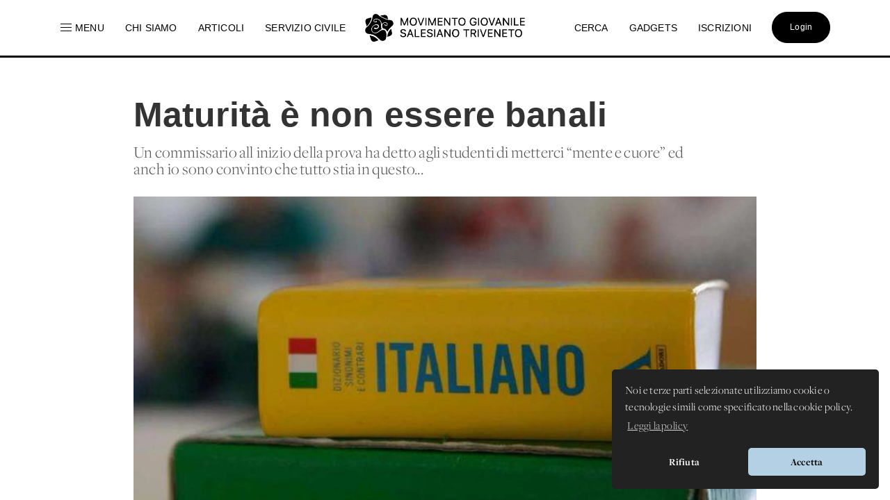

--- FILE ---
content_type: text/html; charset=UTF-8
request_url: https://www.donboscoland.it/it/page/maturita-e-non-essere-banali
body_size: 8901
content:
<!DOCTYPE html>
<html>
    <head>
        <meta charset="utf-8"/>
        <meta http-equiv="x-ua-compatible" content="ie=edge">
        <meta name="viewport" content="width=device-width, initial-scale=1.0, user-scalable=no"/>
        <link rel="icon" type="image/x-icon" href="https://www.donboscoland.it/assets/favicon_donboscoland_white.png" />

        <link rel="icon" type="image/svg+xml" href="https://www.donboscoland.it/favicon/favicon.svg">
        <link rel="icon" type="image/png" href="https://www.donboscoland.it/favicon/favicon.png">

        <link rel="apple-touch-icon" sizes="180x180" href="https://www.donboscoland.it/favicon/apple-touch-icon.png">
        <link rel="manifest" href="https://www.donboscoland.it/favicon/site.webmanifest">
        <link rel="mask-icon" href="https://www.donboscoland.it/favicon/safari-pinned-tab.svg" color="#ff7529">
        <meta name="theme-color" content="#ffffff">

            <title>Donboscoland.it | MGS Triveneto | Maturità è non essere banali</title>
    <meta name="description" content="Un commissario all&#039;inizio della prova ha detto agli studenti di metterci “mente e cuore” ed anch&#039;io sono convinto che tutto stia in questo..." />
    <meta property="og:url"                content="https://www.donboscoland.it/it/page/maturita-e-non-essere-banali" />
    <meta property="og:type"               content="article" />
    <meta property="og:title"              content="Donboscoland.it | MGS Triveneto | Maturità è non essere banali" />
    <meta property="og:description"        content="Un commissario all&#039;inizio della prova ha detto agli studenti di metterci “mente e cuore” ed anch&#039;io sono convinto che tutto stia in questo..." />
    <meta property="og:image"              content="https://dbland-cdn.r1-it.storage.cloud.it/uploads/073b38426b3c85347a919a08b424c9b0_s.jpeg" />
    <meta property="fb:app_id"             content="397061414265781" />

    <link rel="canonical" href="https://www.donboscoland.it/it/page/maturita-e-non-essere-banali" />

        
        <link rel="stylesheet" href="https://www.donboscoland.it/css/style.css?v=7be7f347">

<link rel="stylesheet" href="https://use.fontawesome.com/releases/v5.8.2/css/all.css" integrity="sha384-oS3vJWv+0UjzBfQzYUhtDYW+Pj2yciDJxpsK1OYPAYjqT085Qq/1cq5FLXAZQ7Ay" crossorigin="anonymous">

 <link rel="stylesheet" href="https://use.typekit.net/vto4kcu.css">

<link href="https://fonts.cdnfonts.com/css/neue-haas-grotesk-display-pro" rel="stylesheet">

<link rel="stylesheet" href="https://cdn.jsdelivr.net/npm/uikit@3.6.21/dist/css/uikit.min.css" />

<script src="https://www.donboscoland.it/admin_area/js/jquery-3.1.1.min.js"></script>
<script src="https://www.donboscoland.it/admin_area/js/bootstrap.min.js"></script>

<link href="https://www.donboscoland.it/admin_area/css/plugins/chosen/bootstrap-chosen.css" rel="stylesheet">

<link href="https://www.donboscoland.it/admin_area/css/plugins/daterangepicker/daterangepicker.css" rel="stylesheet">

<link href="https://www.donboscoland.it/admin_area/css/plugins/touchspin/jquery.bootstrap-touchspin.min.css" rel="stylesheet">

<link href="https://www.donboscoland.it/admin_area/css/plugins/datapicker/datepicker3.css" rel="stylesheet">

<link href="https://www.donboscoland.it/admin_area/css/plugins/awesome-bootstrap-checkbox/awesome-bootstrap-checkbox.css" rel="stylesheet">

<link href="https://www.donboscoland.it/plugins/swiper_4_1_6/dist/css/swiper.min.css" rel="stylesheet">

<link href="https://www.donboscoland.it/admin_area/css/plugins/select2/select2.min.css" rel="stylesheet">


<link href="https://www.donboscoland.it/admin_area/css/plugins/clockpicker/clockpicker.css" rel="stylesheet">

<link rel="stylesheet" href="https://www.donboscoland.it/css/style_app2.css?v=27be7f347">


<script src="https://cdn.jsdelivr.net/npm/uikit@3.6.21/dist/js/uikit.min.js"></script>
<script src="https://cdn.jsdelivr.net/npm/uikit@3.6.21/dist/js/uikit-icons.min.js"></script>

<script src="https://cdnjs.cloudflare.com/ajax/libs/color-thief/2.3.0/color-thief.umd.js"></script>

<link rel="stylesheet" type="text/css" href="https://cdn.jsdelivr.net/npm/cookieconsent@3/build/cookieconsent.min.css" />

<script src="https://kit.fontawesome.com/3bb6e01956.js" crossorigin="anonymous"></script>
        
        
        <script async src="https://www.googletagmanager.com/gtag/js?id=G-G4GBXJ676K"></script>
        <script>
            window.dataLayer = window.dataLayer || [];
            function gtag(){dataLayer.push(arguments);}
            gtag('js', new Date());

            gtag('config', 'G-G4GBXJ676K');
        </script>



    </head>
    <body>
        <div class="app_structure scrollable">
                <nav class="uk-visible@m uk-navbar-container uk-navbar-transparent uk-overflow-auto" uk-navbar="boundary-align: true;">
        <div class="uk-navbar-left">
            <ul class="uk-navbar-nav">
                <li class="nascondi-tablet">
                    <a onclick="toggleMenuNav()"><span uk-icon="icon: menu" style="padding-right: 3px"></span> <span>Menu</span></a>
                </li>
                <li class="nascondi-tablet" ><a href="/it/page/chi-siamo"><span>Chi siamo</span></a></li>
                <li class="nascondi-tablet">
                    <a href="/it/news"><span>Articoli</span></a>
                </li>


                
                <li class="nascondi-tablet">
                    <a href="/it/categoria/Servizio%20Civile%20Universale%202026-2027"><span>SERVIZIO CIVILE</span></a>
                </li>



                <li class="menu-tablet">
                    <a class="uk-navbar-toggle" uk-toggle="target: #offcanvas-nav" href="#">Menu</a>
                </li>
            </ul>

        </div>

        <div class="uk-navbar-center">
            <a class="uk-navbar-item uk-logo" href="/it/"><img src="/assets/logo_mgs.png"></a>
        </div>
        <div class="uk-navbar-right">

            <ul class="uk-navbar-nav">
                <li class="nascondi-tablet"><a href="/it/search"><span>Cerca</span></a></li>
                <li class="nascondi-tablet"><a href="/it/categoria/Gadgets"><span>Gadgets</span></a></li>
                <li class="nascondi-tablet"><a href="/it/iscrizioni"><span>Iscrizioni</span></a></li>
                <li>

                                            <a href="/it/login"><div class="bottone_generico bottone_area_riservata bottone_generico_large_m">Login</div></a>
                    
                </li>
            </ul>
        </div>
    </nav>


    
    <div class="dbar" id="dbc">
        <div class="grid_menu">
            <div>
                <a href="/it/categoria/Servizio%20Civile%20Universale%202026-2027">
                    <img src="https://dbland-cdn-page.r1-it.storage.cloud.it/navbar/copertina-scu.jpg" alt="">
                    <p class="menu_img">Servizio Civile Universale</p>
                </a>
                <a href="/it/categoria/Cammini%20MGS">
                    <img src="https://dbland-cdn-page.r1-it.storage.cloud.it/navbar/grafica-cammini.jpg" alt="">
                    <p class="menu_img">Cammini MGS</p>
                </a>
            </div>
            <div>
                <p class="menu_title"><a href="/it/menu/rubriche">Rubriche</a></p>
                                    <a href="/it/categoria/Chiesa%20e%20Papa">Chiesa e Papa</a>
                                    <a href="/it/categoria/Diritti%20dei%20minori">Diritti dei minori</a>
                                    <a href="/it/categoria/Dottrina%20Sociale%20della%20Chiesa">Dottrina Sociale della Chiesa</a>
                                    <a href="/it/categoria/Digitale">Digitale</a>
                                    <a href="/it/categoria/Educazione">Educazione</a>
                                    <a href="/it/categoria/La%20Caverna">La Caverna</a>
                                    <a href="/it/categoria/Proposta%20Pastorale">Proposta Pastorale</a>
                            </div>

            <div>
                <p class="menu_title"><a href="/it/menu/esperienze">Esperienze</a></p>
                                    <a href="/it/categoria/Servizio%20Civile%20Universale%202025-2026">Servizio Civile Universale 2025-2026</a>
                                    <a href="/it/categoria/Servizio%20Civile%20Universale%202026-2027">Servizio Civile Universale 2026-2027</a>
                                    <a href="/it/categoria/Meeting%20Giovani%20MGS">Meeting Giovani MGS</a>
                                    <a href="/it/categoria/Campi%20MGS%20Estate%202025">Campi MGS Estate 2025</a>
                                    <a href="/it/categoria/Meeting%20Ragazzi%20MGS">Meeting Ragazzi MGS</a>
                                    <a href="/it/categoria/Cammini%20MGS">Cammini MGS</a>
                                    <a href="/it/categoria/Esperienze%20Missionarie">Esperienze Missionarie</a>
                                    <a href="/it/categoria/Novena%20-%20Immacolata">Novena - Immacolata</a>
                            </div>

            <div>
                <p class="menu_title">Spazio app</p>
                <a href="//dbanima.it/it/">DBAnima</a>
                <a href="/it/contest">DBContest</a>
                <a href="https://drive.google.com/drive/folders/1wro1vo3uZA3v81b47wzVytK_GKP7gf4F?usp=sharing">DBDrive</a>
                <p class="menu_title"><a href="/it/media">Fotografie</a></p>
                <p class="menu_title"><a href="/it/calendario">Calendario</a></p>
                <p class="menu_title"><a href="/it/contatti">Contatti</a></p>
            </div>

        </div>
    </div>



    
    <div class="nav_mobile">
        <a class="logo_mobile" href="/it/"><img src="/assets/logo_mgs.png"></a>
        <a class="uk-navbar-toggle menu_mobile uk-hidden@" uk-navbar-toggle-icon uk-toggle="target: #offcanvas-nav" href="#"></a>
    </div>

    <div id="offcanvas-nav" uk-offcanvas="overlay: true;flip: true">
        <div id="ofcb" class="uk-offcanvas-bar " >
            <a class="logo_mobile_menu" href="/it/"><img src="/assets/logo_mgs.png"></a>
            <ul class="uk-nav uk-nav-default uk-nav-parent-icon nav-mobiled"  uk-nav="multiple: true">
                <li class=""><a href="/it/page/chi-siamo">Chi siamo</a></li>
                <li ><a href="/it/contatti"><span>Contatti</span></a></li>
                <li ><a href="/it/menu_mobile/esperienze"><span>Esperienze</span></a></li>
                <li ><a href="/it/menu_mobile/rubriche"><span>Rubriche</span></a></li>
                <li ><a href="/it/news"><span>Articoli</span></a></li>

                <li ><a href="/it/meeting"><span>Meeting MGS</span></a></li>

                <li class="uk-nav-divider"></li>
                <li><a href="/it/media">Fotografie</a></li>
                <li><a href="/it/calendario">Calendario</a></li>
                <li class=""><a href="/it/iscrizioni">Iscrizioni</a></li>
                <li class="uk-nav-divider"></li>
                <li class=""><a href="/it/search">Cerca</a></li>
                <li class=""><a href="/it/categoria/Gadgets">Gadgets</a></li>
                <li class="uk-parent">
                    <a href="#" class="spazio_app_mobile">Spazio app</a>
                    <ul class="uk-nav-sub uk-nav-parent-icon" uk-nav="multiple: true">
                        <li><a href="//dbanima.it/it/">DBAnima</a></li>
                        <li><a href="/it/contest">DBContest</a></li>
                        <li><a href="https://drive.google.com/drive/folders/1wro1vo3uZA3v81b47wzVytK_GKP7gf4F?usp=sharing">DBDrive</a></li>

                    </ul>
                </li>
                <li style="margin-top: 20px">
                                            <a href="/it/login"><div class="bottone_generico bottone_area_riservata bottone_generico_large_m">Login</div></a>
                                    </li>
            </ul>

        </div>
    </div>

    <script>

        document.getElementById('ofcb').classList.add('c4');
        document.getElementById('dbc').classList.add('c5');

        var scrollEnabled = true;

        function toggleMenuNav() {
            document.getElementById('dbc').classList.toggle('dbar-open');
            document.getElementsByClassName('uk-navbar-container')[0].classList.toggle('nhover');
            if (scrollEnabled) {
                disableScroll();
            } else {
                enableScroll();
            }

        }




        function preventScroll(e){
            e.preventDefault();
            e.stopPropagation();

            return false;
        }

        function disableScroll(){
            document.querySelector('.scrollable').addEventListener('wheel', preventScroll);
            scrollEnabled = false;
        }

        function enableScroll(){
            document.querySelector('.scrollable').removeEventListener('wheel', preventScroll);
            scrollEnabled = true;
        }
    </script>




            <div class="body_app">
                <div class="container_sezioni_pagina">
                        <style>
                .social_button_insta{
            width: 70px;
            margin-top: 1px;
            vertical-align: bottom;
        }

        p[data-f-id="pbf"] {
            display: none;
        }

    </style>

    
        
        <div class="hero_ext">
            <h1 class="">Maturità è non essere banali</h1>
            <h2 class=""></h2>

            <p>Un commissario all&#039;inizio della prova ha detto agli studenti di metterci “mente e cuore” ed anch&#039;io sono convinto che tutto stia in questo...</p>

            <img src="                    https://imagedelivery.net/DXjruYLvsjZrKNWRKxAjyw/073b38426b3c85347a919a08b424c9b0_s.jpeg/dbcover
                " alt="">

                            <aside>
                <div>
                                        27/06/2017
                    •
                    <a style="color: hsl(120, 50%, 60%)" href="/it/categoria/Sezione%20principale">Sezione principale</a>
                </div>
                <div class="social">
                    <a href="https://api.whatsapp.com/send?text=https://donboscoland.it/it/page/maturita-e-non-essere-banali" data-action="share/whatsapp/share"><i class="fab fa-whatsapp"></i></a>
                    <a href="https://www.facebook.com/sharer/sharer.php?u=https://donboscoland.it/it/page/maturita-e-non-essere-banali&amp;src=sdkpreparse" target="_blank"><i class="fab fa-facebook"></i></a>
                    <a href="http://pinterest.com/pin/create/link/?url=https://donboscoland.it/it/page/maturita-e-non-essere-banali" target="_blank"><i class="fab fa-pinterest"></i></a>
                    <a href="mailto:?subject=Donboscoland.it | Maturità è non essere banali&amp;body=Ecco il link a https://donboscoland.it/it/page/maturita-e-non-essere-banali"><i class="fas fa-envelope"></i></a>
                </div>
            </aside>
        </div>

        

                                                                                <div class="sezione_pagina new_sezione_pagina">
                            <div class="inner_sezione_pagina sezione_full">
                                <div class="immagine_big_pagina" style="background: url(https://dbland-cdn.r1-it.storage.cloud.it/uploads/81d8bf784b5a12e26c3b27e64b804ed1_s.jpeg) no-repeat center center;-webkit-background-size: cover;-moz-background-size: cover;-o-background-size: cover;background-size: cover;"></div>
                            </div>
                        </div>
                                                                                    <div class="sezione_pagina new_sezione_pagina">
                        <div class="inner_sezione_pagina">
                            <div class="contenitore_html_pagina">
                                <h1>Maturit&agrave; &egrave; non essere banali</h1><p><span class='data'>del 26 giugno 2017</span></p><p><span class='abstract'>Un commissario all&rsquo;inizio della prova ha detto agli studenti di metterci &ldquo;mente e cuore&rdquo; ed anch&rsquo;io sono convinto che tutto stia in questo...</span></p><p>&nbsp;</p><p style='text-align: left;'>Agli Esami di Stato &egrave; ormai quasi giunto il tempo di correggere la prova scritta di Italiano, un tempo privilegiato per i commissari che avranno la possibilit&agrave; di saggiare il frutto della prima fatica della Maturit&agrave;. Come spesso accade, le tracce hanno agitato il mondo della scuola e, sui social network, improvvisamente &egrave; emerso il continente sommerso degli esperti in materia con e senza titolo, gli stessi che sono allenatori dopo la partita della nazionale, i medesimi che criticano le canzoni del festival di Sanremo, proprio quelli che hanno commentato da poco i risultati elettorali. Naturalmente non mancano tante voci competenti ed illuminate, di chi con le mani in pasta da anni nella scuola, sa ci&ograve; pensa e scrive ci&ograve; che sa, illuminando la questione. In ogni caso ora la palla passa ai matitoni blu e rossi delle diverse commissioni che sapranno trarre certamente il bello e il buono delle &ldquo;sudate carte&rdquo;. Per alcune ore, cos&igrave; almeno si spera, la burocrazia dell&rsquo;esame &ndash; carte su carte e verbali su verbali nonostante il supporto on line &ndash; cede il passo alle parole leggere o pesanti, ai fiumi o ai ruscelli di frasi riversate sui fogli di carta timbrati e siglati. Caproni, la natura nell&rsquo;arte e nella letteratura, robotica, progresso, ricostruzione, nuove tecnologie e lavoro, miracolo economico, sono come il dito che indica la Luna in questo contesto, cio&egrave; non sono gli autori o le tematiche il vero centro della questione, bens&igrave; ci&ograve; che gli studenti hanno scritto lavorandoci da tre a sei ore in media. <strong>Non si tratta di aver proposto tracce belle o brutte, autori dentro o fuori programma, bens&igrave; del modo in cui esse sono state affrontate in quel fatidico primo giorno. </strong></p><p style='text-align: left;'>Un commissario all&rsquo;inizio della prova ha detto agli studenti di metterci &ldquo;mente e cuore&rdquo; ed anch&rsquo;io sono convinto che tutto stia in questo: l&rsquo;argomento non ti piace? Rendilo tu straordinario! Non conosci l&rsquo;Autore? Cogli l&rsquo;occasione per saperne di pi&ugrave;! Tematiche troppo semplici? Non credo che le avresti preferite pi&ugrave; difficili! Fonti e riferimenti privi di apprendimento? Riversa sul foglio il meglio di ci&ograve; che sai sul tema attingendo dalle varie discipline, dall&rsquo;attualit&agrave;, dalle tue letture o passioni culturali!</p><p style='text-align: left;'><strong>Chi avr&agrave; messo davvero mente e cuore, sar&agrave; riuscito a non essere banale e lo scarto dei voti si giocher&agrave; proprio sulla capacit&agrave; di essere andato in profondit&agrave;, di averlo fatto con stile e seguendo le regole.</strong> Naturalmente &ldquo;mente e cuore&rdquo; dovranno metterli pure i commissari a cui spetta l&rsquo;arduo compito della valutazione che, seppur legati alle ferree griglie, non potranno farsi ingabbiare da queste, poich&eacute; ci&ograve; che va oltre la banalit&agrave;, ci&ograve; che corre sul filo della bellezza, ci&ograve; che si innalza quanto basta per essere creativo, necessita di uno sguardo diverso e rinnovato, di una prospettiva di fiducia nelle potenzialit&agrave; di ciascuno, nella capacit&agrave; di profezia e cio&egrave; di leggere in quelle pagine le pagine di uno scrittore <i>in fieri</i>. Del resto da che esistono gli Esami di Stato, tanti, oggi considerati grandi Autori e letterati, li hanno affrontati e chiss&agrave; che voto hanno ricevuto nella prima prova!</p><p>&nbsp;</p><p><span class='autore'>Marco Pappalardo</span></p><p>&nbsp;</p><p>&nbsp;</p><ul class='etichetta'>	<li>testo</li>	<li>articolo</li>	<li>marco pappalardo</li>	<li>scuola</li>	<li>maturit&agrave;</li>	<li>esame</li>	<li>italiano</li>	<li>letteratura</li>	<li>poesia</li>	<li>creativit&agrave;</li>	<li>cuore</li>	<li>mente</li>	<li>valutazione</li>	<li>insegnanti</li>	<li>studenti</li>	<li>bellezza</li>	<li>adolescenti</li>	<li>giovani</li></ul><p>&nbsp;</p>
                            </div>
                        </div>
                    </div>
                            
        

                    <div class="sezione_pagina new_sezione_pagina">
                <div class="inner_sezione_pagina" style="padding-top: 0;">
                    <ul class="tag_pagina">
                                                    <a href="/it/tag/marco%20pappalardo"><li>marco pappalardo</li></a>
                                                    <a href="/it/tag/scuola"><li>scuola</li></a>
                                                    <a href="/it/tag/maturit%C3%A0"><li>maturità</li></a>
                                                    <a href="/it/tag/esame"><li>esame</li></a>
                                                    <a href="/it/tag/italiano"><li>italiano</li></a>
                                                    <a href="/it/tag/letteratura"><li>letteratura</li></a>
                                                    <a href="/it/tag/poesia"><li>poesia</li></a>
                                                    <a href="/it/tag/creativit%C3%A0"><li>creatività</li></a>
                                                    <a href="/it/tag/cuore"><li>cuore</li></a>
                                                    <a href="/it/tag/mente"><li>mente</li></a>
                                                    <a href="/it/tag/valutazione"><li>valutazione</li></a>
                                                    <a href="/it/tag/insegnanti"><li>insegnanti</li></a>
                                                    <a href="/it/tag/studenti"><li>studenti</li></a>
                                                    <a href="/it/tag/bellezza"><li>bellezza</li></a>
                                                    <a href="/it/tag/adolescenti"><li>adolescenti</li></a>
                                                    <a href="/it/tag/giovani"><li>giovani</li></a>
                                            </ul>
                </div>
            </div>
        
        

        <script src="https://player.vimeo.com/api/player.js"></script>

        <script>

            document.getElementsByClassName('uk-navbar-container')[0].classList.add('nhover');

            addEventListener("load", (event) => {});
            let hero = document.getElementById('hero');

            onload = (event) => {
                console.log('good morning');
                hero.classList.add('container_sfondo-visible');
            };
        </script>
    
                </div>

                <div class="content-footer">
    <div class="intestazione">
        <a class="uk-navbar-item uk-logo" href="/it/"><img src="/assets/logo_mgs.png"></a>
    </div>
    <div class="links_footer">
        <div>
            <ul>
                <p class="sottotitolo_big">MGS Triveneto</p>
                <li><a href="/it/page/chi-siamo"><span>Chi siamo</span></a></li>
                <li><a href="/it/menu/esperienze"><span>Esperienze</span></a></li>
                <li><a href="/it/menu/rubriche"><span>Rubriche</span></a></li>
                <li><a href="/it/page/fonti-spirituali"><span>Testi Salesiani</span></a></li>
                <li><a href="/it/contatti"><span>Contatti</span></a></li>
                <li><a href="/it/news"><span>News</span></a></li>
                <p class="sottotitolo_big" style="margin-top: 25px;">Social</p>
                <div class="div_social" style="width: 100%">
                    <a target="_blank" href="//www.instagram.com/donboscoland.it/">
                        <img src="https://www.donboscoland.it/icone/instagram.webp" class="logo_social_footer">
                    </a>
                    <a target="_blank" href="//www.facebook.com/donboscoland">
                        <img src="https://www.donboscoland.it/icone/facebook.png" class="logo_social_footer">
                    </a>
                    <a target="_blank" href="//open.spotify.com/artist/0AC1y3W70riLRKfV9FIdq3?si=LkMRenJ6Tle11I-cWTEXsg">
                        <img src="https://www.donboscoland.it/icone/spotify.png" class="logo_social_footer">
                    </a>
                    <a target="_blank" href="//www.youtube.com/user/donboscoland">
                        <img src="https://www.donboscoland.it/icone/youtube.png" class="logo_social_footer">
                    </a>
                </div>

            </ul>
        </div>
        <div>
            <ul>
                <p class="sottotitolo_big">Spazio app</p>
                <li><a href="//dbanima.it/it/">DBAnima</a></li>
                <li><a href="/it/contest">DBContest</a></li>
                <li><a href="https://drive.google.com/drive/folders/1wro1vo3uZA3v81b47wzVytK_GKP7gf4F?usp=sharing">DBDrive</a></li>
                <li><a href="/it/iscrizioni">Iscrizioni</a></li>
                <li><a href="/it/media">Fotografie</a></li>
                <li><a href="/it/categoria/gadgets">Gadgets</a></li>
            </ul>
        </div>
        <div>
            <ul>
                <p class="sottotitolo_big">Altri siti</p>
                <li><a href="https://www.salesianinordest.it">Salesiani INE</a></li>
                <li><a href="https://fmaitv.eu">Ispettoria FMA</a></li>
                <li><a href="https://www.donboscoland.it/it/page/associazione-donboscoland">Associazione Donboscoland</a></li>
                                <li><a href="/it/page/dona-il-5x1000-allassociazione-donboscoland">5x1000</a></li>
                <li><a href="https://www.tgseurogroup.it/">TGS Eurogroup</a></li>
            </ul>
        </div>

        <div>
            <ul>
                <p class="sottotitolo_big">Sicurezza</p>
                <li><a href="/it/privacy"><span>Privacy Policy</span></a></li>
                <li style="line-height: 21px; max-width: 60%;"><a href="/it/whistleblowing"><span>Whistleblowing - Segnalazione illeciti</span></a></li>
            </ul>
        </div>
    </div>
</div>
<p  class="commit"> <span >Versione app: 3.46.0 (7be7f347)</span></p>
            </div>
        </div>
                <script src="https://www.donboscoland.it/js/app.js"></script>

<script src="https://www.donboscoland.it/admin_area/js/plugins/chosen/chosen.jquery.js"></script>


<script src="https://www.donboscoland.it/admin_area/js/plugins/fullcalendar/moment.min.js"></script>


<script type="text/javascript" src="//cdn.jsdelivr.net/bootstrap.daterangepicker/2/daterangepicker.js"></script>


<script src="https://www.donboscoland.it/admin_area/js/plugins/touchspin/jquery.bootstrap-touchspin.min.js"></script>


<script src="https://www.donboscoland.it/admin_area/js/plugins/datapicker/bootstrap-datepicker.js"></script>


<script src="https://www.donboscoland.it/admin_area/js/plugins/clockpicker/clockpicker.js"></script>


<script src="https://www.donboscoland.it/admin_area/js/plugins/iCheck/icheck.min.js"></script>


<script src="https://www.donboscoland.it/admin_area/js/plugins/select2/select2.full.min.js"></script>




<script src="https://www.donboscoland.it/plugins/inputmask/jquery.inputmask.bundle.js"></script>

<script src="https://www.donboscoland.it/plugins/swiper_4_1_6/dist/js/swiper.min.js"></script>

<script src="https://www.donboscoland.it/plugins/fslightbox-pro-3.6.0/fslightbox.js"></script>



<script>
    jQuery(document).ready(function() {

        console.log("🟡 + checco.dev");
        console.log("Versione app: 3.46.0 (7be7f347)");
        console.log("Build: 24/01/26 22:05");

        $('.js-datepicker').datepicker({
            format: 'dd-mm-yyyy',
            autoclose: true,
            startView: 2,
        });

        $('.clockpicker').clockpicker(
            {
                autoclose: true,
            }
        );

        $('.chosen-select').chosen({
            width: "100%",
            disable_search: true
        });

        $('.chosen-meeting').chosen({
            width: "100%",
            no_results_text: "Oops, nothing found!"
        });

    });
</script>






<script src="https://cdn.jsdelivr.net/npm/cookieconsent@3/build/cookieconsent.min.js" data-cfasync="false"></script>
<script>
    window.cookieconsent.initialise({
        "palette": {
            "popup": {
                "background": "#222222",
                "text": "#ffffff",
                "border":"#b3d0e4"
            },
            "button": {
                "background": "#b3d0e4",
                "text": "#000000"
            }
        },
        "theme": "classic",
        "position": "bottom-right",
        "type": "opt-out",
        "content": {
            "message": "Noi e terze parti selezionate utilizziamo cookie o tecnologie simili come specificato nella cookie policy.",
            "dismiss": "Accetta",
            "allow":"Accetta",
            "deny": "Rifiuta",
            "link": "Leggi la policy",
            "href": "https://www.donboscoland.it/it/privacy"
        }
    });
</script>


<script type="text/plain" cookie-consent="tracking">
    !function(f,b,e,v,n,t,s)
    {if(f.fbq)return;n=f.fbq=function(){n.callMethod?
        n.callMethod.apply(n,arguments):n.queue.push(arguments)};
        if(!f._fbq)f._fbq=n;n.push=n;n.loaded=!0;n.version='2.0';
        n.queue=[];t=b.createElement(e);t.async=!0;
        t.src=v;s=b.getElementsByTagName(e)[0];
        s.parentNode.insertBefore(t,s)}(window,document,'script',
        'https://connect.facebook.net/en_US/fbevents.js');
    fbq('init', '326181951456759');
    fbq('track', 'PageView');
</script>
<noscript>
    <img height="1" width="1"
         src="https://www.facebook.com/tr?id=326181951456759&ev=PageView&noscript=1"/>
</noscript>


<script>
    function toggleMenu(x) {
        x.classList.toggle("change");
        document.getElementById('banner_header').classList.toggle("view_menu");
    }

    function searchElement(input,elenco) {
        var filter, ul, li, a, i;
        filter = input.value.toUpperCase();
        ul = document.getElementById(elenco);
        li = ul.getElementsByTagName("li");
        for (i = 0; i < li.length; i++) {
            a = li[i].getElementsByTagName("a")[0];
            if (a.innerHTML.toUpperCase().indexOf(filter) > -1) {
                li[i].style.display = "";
            } else {
                li[i].style.display = "none";
            }
        }
    }

    var swiper_mini_3 = new Swiper('.swiper_mini_3', {
        slidesPerView: 4,
        spaceBetween: 10,
        navigation: {
            nextEl: '.swiper-button-next-mini-3',
            prevEl: '.swiper-button-prev-mini-3',
        },
        breakpoints: {
            // when window width is <= 320px
            480: {
                slidesPerView: 1,
                spaceBetween: 10
            },
            // when window width is <= 480px
            768: {
                slidesPerView: 2,
                spaceBetween: 20
            }
        }
    });

    var swiper_mini_3_bis = new Swiper('.swiper_mini_3_bis', {
        slidesPerView: 4,
        spaceBetween: 10,
        navigation: {
            nextEl: '.swiper-button-next-mini-3-bis',
            prevEl: '.swiper-button-prev-mini-3-bis',
        },
        breakpoints: {
            // when window width is <= 320px
            480: {
                slidesPerView: 1,
                spaceBetween: 10
            },
            // when window width is <= 480px
            768: {
                slidesPerView: 2,
                spaceBetween: 20
            }
        }
    });

    var swiper_eventi = new Swiper('.swiper_eventi', {
        slidesPerView: 3,
        spaceBetween: 10,
        navigation: {
            nextEl: '.swiper-button-next-eventi',
            prevEl: '.swiper-button-prev-eventi',
        },
        breakpoints: {
            // when window width is <= 320px
            480: {
                slidesPerView: 1,
                spaceBetween: 10
            },
            // when window width is <= 480px
            768: {
                slidesPerView: 2,
                spaceBetween: 20
            }
        }
    });

    var swiper_cammini = new Swiper('.swiper_cammini', {
        slidesPerView: 3,
        spaceBetween: 10,
        navigation: {
            nextEl: '.swiper-button-next-cammini',
            prevEl: '.swiper-button-prev-cammini',
        },
        breakpoints: {
            // when window width is <= 320px
            480: {
                slidesPerView: 1,
                spaceBetween: 10
            },
            // when window width is <= 480px
            768: {
                slidesPerView: 2,
                spaceBetween: 20
            }
        }
    });

    var swiper_categoria = new Swiper('.swiper_categoria', {
        slidesPerView: 3,
        spaceBetween: 20,
        navigation: {
            nextEl: '.swiper-button-next',
            prevEl: '.swiper-button-prev',
        },
        breakpoints: {
            // when window width is <= 320px
            480: {
                slidesPerView: 1,
                spaceBetween: 10
            },
            // when window width is <= 480px
            768: {
                slidesPerView: 2,
                spaceBetween: 10
            }
        }
    });


    var swiper_categoria2 = new Swiper('.swiper_categoria2', {
        slidesPerView: 3,
        spaceBetween: 20,
        navigation: {
            nextEl: '.swiper-button-next',
            prevEl: '.swiper-button-prev',
        },
        breakpoints: {
            // when window width is <= 320px
            480: {
                slidesPerView: 1,
                spaceBetween: 10
            },
            // when window width is <= 480px
            768: {
                slidesPerView: 2,
                spaceBetween: 10
            }
        }
    });

    var swiper_categoria3 = new Swiper('.swiper_categoria3', {
        slidesPerView: 3,
        spaceBetween: 20,
        navigation: {
            nextEl: '.swiper-button-next',
            prevEl: '.swiper-button-prev',
        },
        breakpoints: {
            // when window width is <= 320px
            480: {
                slidesPerView: 1,
                spaceBetween: 10
            },
            // when window width is <= 480px
            768: {
                slidesPerView: 2,
                spaceBetween: 10
            }
        }
    });

    var swiper_categoria4 = new Swiper('.swiper_categoria4', {
        slidesPerView: 3,
        spaceBetween: 20,
        navigation: {
            nextEl: '.swiper-button-next',
            prevEl: '.swiper-button-prev',
        },
        breakpoints: {
            // when window width is <= 320px
            480: {
                slidesPerView: 1,
                spaceBetween: 10
            },
            // when window width is <= 480px
            768: {
                slidesPerView: 2,
                spaceBetween: 10
            }
        }
    });

    var swiper_categoria5 = new Swiper('.swiper_categoria5', {
        slidesPerView: 3,
        spaceBetween: 20,
        navigation: {
            nextEl: '.swiper-button-next',
            prevEl: '.swiper-button-prev',
        },
        breakpoints: {
            // when window width is <= 320px
            480: {
                slidesPerView: 1,
                spaceBetween: 10
            },
            // when window width is <= 480px
            768: {
                slidesPerView: 2,
                spaceBetween: 10
            }
        }
    });

    var swiper_new = new Swiper('.swiper_new', {
        slidesPerView: 3,
        spaceBetween: 10,
        navigation: {
            nextEl: '.swiper-button-next-new',
            prevEl: '.swiper-button-prev-new',
        },
        breakpoints: {
            // when window width is <= 320px
            480: {
                slidesPerView: 1,
                spaceBetween: 10
            },
            // when window width is <= 480px
            768: {
                slidesPerView: 2,
                spaceBetween: 20
            }
        }
    });

    var swiper_home = new Swiper('.swiper-home', {
        slidesPerView: 2.5,
        spaceBetween: 30,
        navigation: {
            nextEl: '.swiper-button-next-home',
            prevEl: '.swiper-button-prev-home',
        },
        breakpoints: {
            // when window width is <= 320px
            480: {
                slidesPerView: 1.2,
                spaceBetween: 10
            },
            // when window width is <= 480px
            768: {
                slidesPerView: 1.3,
                spaceBetween: 10
            }
        }
    });

    var swiper = new Swiper(".swiper-home-new", {
        pagination: {
            el: ".swiper-pagination",
            clickable: true,
            renderBullet: function (index, className) {
                return '<span class="' + className + '">' + (index + 1) + "</span>";
            },
        },
    });


</script>

<script>
    function goBack() {
        window.history.back();
    }

    var length_history = history.length;

    if(length_history == 0)
        document.getElementById('div_back').style.display = 'none';

    function inviaForm(x,form) {
        x.disabled = true;
        document.getElementById(form).submit();
    }

    if (fsLightbox != null) {
        fsLightbox.props.customToolbarButtons = [{
            viewBox: "0 0 16 16",
            d:"M0 14h16v2h-16v-2z M8 13l5-5h-3v-8h-4v8h-3z",
            width: "16px",
            height: "16px",
            title: "Download",
            onClick: function(instance) {
                var URL = fsLightboxInstances["gallery_evento"].props.customAttributes[fsLightboxInstances["gallery_evento"].stageIndexes.current].download; //reverse engineering :)
                var a = document.createElement("a");
                a.href = URL;
                a.setAttribute("download", "");
                document.body.appendChild(a);
                a.click();
                document.body.removeChild(a);
            }
        }];

        fsLightbox.props.zoomIncrement = 0.5;
    }





</script>

<div id="fb-root"></div>
<script async defer crossorigin="anonymous" src="https://connect.facebook.net/it_IT/sdk.js#xfbml=1&version=v4.0&appId=397061414265781&autoLogAppEvents=1"></script>

    </body>
</html>
